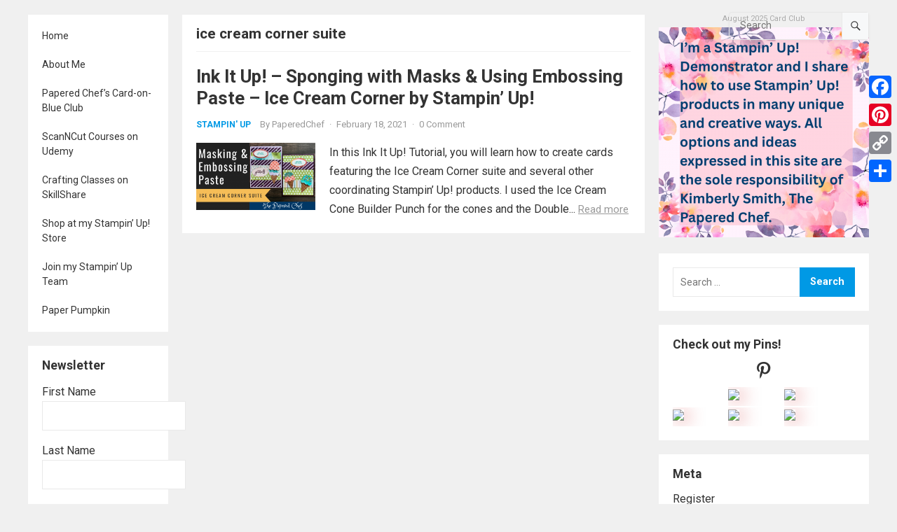

--- FILE ---
content_type: application/x-javascript
request_url: https://thepaperedchef.com/wp-content/themes/blogshare/assets/js/jquery.tabslet.js?ver=20220401
body_size: 1733
content:
/**
 * Tabslet | tabs jQuery plugin
 *
 * @copyright Copyright 2015, Dimitris Krestos
 * @license   Apache License, Version 2.0 (http://www.opensource.org/licenses/apache2.0.php)
 * @link      http://vdw.staytuned.gr
 * @version   v1.7.3
 */

  /* Sample html structure

  <div class='tabs'>
    <ul class='horizontal'>
      <li><a href="#tab-1">Tab 1</a></li>
      <li><a href="#tab-2">Tab 2</a></li>
      <li><a href="#tab-3">Tab 3</a></li>
    </ul>
    <div id='tab-1'></div>
    <div id='tab-2'></div>
    <div id='tab-3'></div>
  </div>

  OR

  <div class='tabs'>
    <ul class='horizontal'>
      <li><a href="#tab-1">Tab 1</a></li>
      <li><a href="#tab-2">Tab 2</a></li>
      <li><a href="#tab-3">Tab 3</a></li>
    </ul>
  </div>
  <div id='tabs_container'>
    <div id='tab-1'></div>
    <div id='tab-2'></div>
    <div id='tab-3'></div>
  </div>

  */

;(function($, window, undefined) {
  "use strict";

  $.fn.tabslet = function(options) {

    var defaults = {
      mouseevent:   'click',
      activeclass:  'active',
      attribute:    'href',
      animation:    false,
      autorotate:   false,
      deeplinking:  false,
      pauseonhover: true,
      delay:        2000,
      active:       1,
      container:    false,
      controls:     {
        prev: '.prev',
        next: '.next'
      }
    };

    var options = $.extend(defaults, options);

    return this.each(function() {

      var $this      = $(this), _cache_li = [], _cache_div = [];
      var _container = options.container ? $(options.container) : $this;
      var _tabs      = _container.find('> div');

      // Caching
      _tabs.each(function() { _cache_div.push($(this).css('display')); });

      // Autorotate
      var elements = $this.find('> ul > li'), i = options.active - 1; // ungly

      if ( !$this.data( 'tabslet-init' ) ) {

        $this.data( 'tabslet-init', true );

        $this.opts = [];

        $.map( ['mouseevent', 'activeclass', 'attribute', 'animation', 'autorotate', 'deeplinking', 'pauseonhover', 'delay', 'container'], function( val, i ) {
          $this.opts[val] = $this.data(val) || options[val];
        });

        $this.opts['active'] = $this.opts.deeplinking ? deep_link() : ( $this.data('active') || options.active )

        _tabs.hide();

        if ( $this.opts.active ) {
          _tabs.eq($this.opts.active - 1).show();
          elements.eq($this.opts.active - 1).addClass(options.activeclass);
        }

        var fn = eval(

          function(e, tab) {
            var _this = tab ? elements.find('a[' + $this.opts.attribute + '="' + tab +'"]').parent() : $(this);

            _this.trigger('_before');

            elements.removeClass(options.activeclass);
            _this.addClass(options.activeclass);
            _tabs.hide();

            i = elements.index(_this);

            var currentTab = tab || _this.find('a').attr($this.opts.attribute);

            if ($this.opts.deeplinking) location.hash = currentTab;

            if ($this.opts.animation) {

              _container.find(currentTab).animate( { opacity: 'show' }, 'slow', function() {
                _this.trigger('_after');
              });

            } else {

              _container.find(currentTab).show();
              _this.trigger('_after');

            }

            return false;

          }

        );

        var init = eval("elements." + $this.opts.mouseevent + "(fn)");

        init;

        var t;

        var forward = function() {

          i = ++i % elements.length; // wrap around

          $this.opts.mouseevent == 'hover' ? elements.eq(i).trigger('mouseover') : elements.eq(i).click();

          if ($this.opts.autorotate) {

            clearTimeout(t);

            t = setTimeout(forward, $this.opts.delay);

            $this.mouseover(function () {

              if ($this.opts.pauseonhover) clearTimeout(t);

            });

          }

        }

        if ($this.opts.autorotate) {

          t = setTimeout(forward, $this.opts.delay);

          $this.hover(function() {

            if ($this.opts.pauseonhover) clearTimeout(t);

          }, function() {

            t = setTimeout(forward, $this.opts.delay);

          });

          if ($this.opts.pauseonhover) $this.on( "mouseleave", function() { clearTimeout(t); t = setTimeout(forward, $this.opts.delay); });

        }

        function deep_link() {

          var ids = [];

          elements.find('a').each(function() { ids.push($(this).attr($this.opts.attribute)); });

          var index = $.inArray(location.hash, ids)

          if (index > -1) {

            return index + 1

          } else {

            return ($this.data('active') || options.active)

          }

        }

        var move = function(direction) {

          if (direction == 'forward') i = ++i % elements.length; // wrap around

          if (direction == 'backward') i = --i % elements.length; // wrap around

          elements.eq(i).click();

        }

        $this.find(options.controls.next).click(function() {
          move('forward');
        });

        $this.find(options.controls.prev).click(function() {
          move('backward');
        });

        $this.on ('show', function(e, tab) {
          fn(e, tab);
        });

        $this.on ('next', function() {
          move('forward');
        });

        $this.on ('prev', function() {
          move('backward');
        });

        $this.on ('destroy', function() {
          $(this)
            .removeData()
            .find('> ul li').each( function(i) {
              $(this).removeClass(options.activeclass);
            });
          _tabs.each( function(i) {
            $(this).removeAttr('style').css( 'display', _cache_div[i] );
          });
        });

      }

    });

  };

  $(document).ready(function () { $('[data-toggle="tabslet"]').tabslet(); });

})(jQuery);